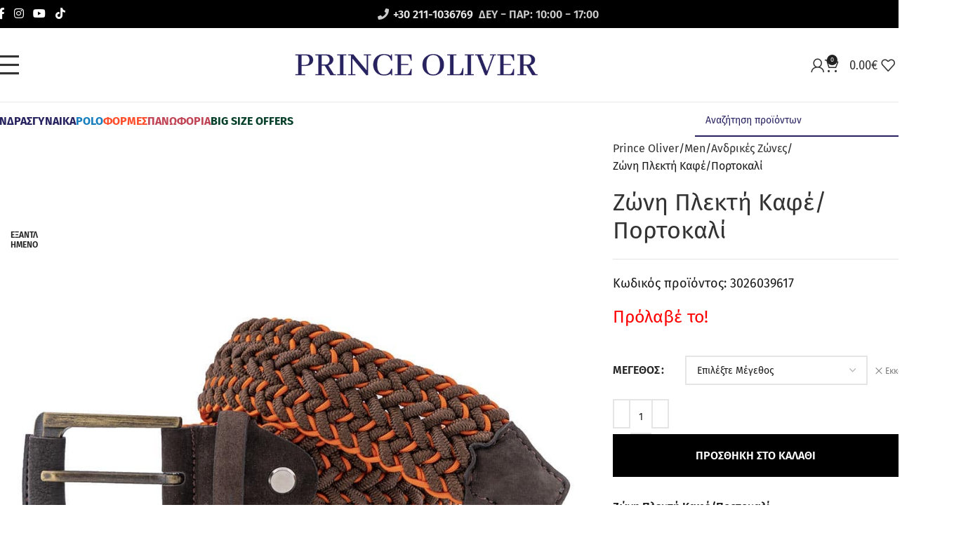

--- FILE ---
content_type: text/css
request_url: https://www.princeoliver.com/wp-content/cache/min/1/wp-content/plugins/wt-gift-cards-woocommerce/public/css/wt-woocommerce-gift-cards-free-public.css?ver=1768308290
body_size: 556
content:
.wt_gc_checkout_store_credit_balance{display:block;background-color:#fafafa;padding:1.41575em;box-sizing:border-box;margin-bottom:2.617924em}.wt_gc_checkout_store_credit_balance input{margin-right:10px}.wt_gc_discounted_gift_card_flag_html{display:inline-block;border:solid 1px #ec4c4c;color:#ec4c4c;border-radius:3px;padding:2px 10px;margin:5px 2px 10px 2px}.wt_sc_credit_history{display:none}.wbte_gc_check_balance_form_wrapper{display:flex;justify-content:center;align-items:center;height:100%}.wbte_gc_check_balance_form_inner{text-align:center;max-width:300px;width:100%}.wbte_gc_check_balance_form label{display:block;margin-bottom:5px;text-align:left}.wbte_gc_check_balance_form input[type="text"],.wbte_gc_check_balance_form input[type="email"]{width:100%;margin-bottom:10px}.wbte_gc_check_balance_form button[type="submit"]{width:100%}.wbte_gc_loading{color:#666;font-style:italic}.wbte_gc_balance_result,.wbte_gc_balance_error{min-height:1.5em;transition:all .3s ease}.wbte_gc_balance_success{color:#0f834d}.wbte_gc_balance_error{color:#e2401c}.wbte_gc_balance_result{min-height:1.5em;transition:all .3s ease}.wbte_gc_balance_result.wbte_gc_balance_success{color:#0f834d}.wbte_gc_balance_result.wbte_gc_balance_error{color:#e2401c}.wbte_gc_balance_result{margin-top:10px;height:3em;display:flex;align-items:center;justify-content:center;margin-bottom:1.618em}.wbte_gc_balance_error{margin-top:10px}